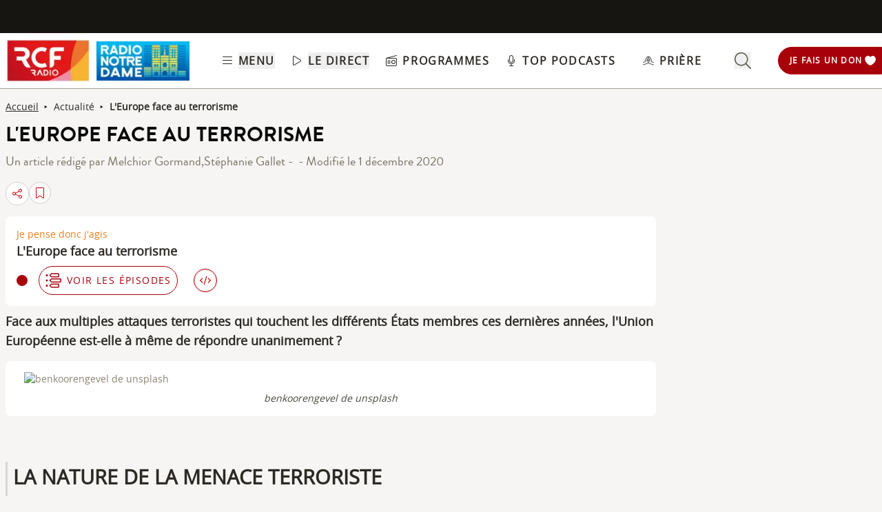

--- FILE ---
content_type: text/html; charset=UTF-8
request_url: https://www.rcf.fr/articles/actualite/leurope-face-au-terrorisme
body_size: 2281
content:
<!DOCTYPE html>
<html lang="en">
<head>
    <meta charset="utf-8">
    <meta name="viewport" content="width=device-width, initial-scale=1">
    <title></title>
    <style>
        body {
            font-family: "Arial";
        }
    </style>
    <script type="text/javascript">
    window.awsWafCookieDomainList = [];
    window.gokuProps = {
"key":"AQIDAHjcYu/GjX+QlghicBgQ/7bFaQZ+m5FKCMDnO+vTbNg96AHf0QDR8N4FZ0BkUn8kcucXAAAAfjB8BgkqhkiG9w0BBwagbzBtAgEAMGgGCSqGSIb3DQEHATAeBglghkgBZQMEAS4wEQQMuq52ahLIzXS391ltAgEQgDujRkBXrrIUjgs1lAsFcu/9kgpI/IuavohSG7yE1BYsDzpFl4iqc4edkSwfTozI/iGO7lnWq3QC9N4X1w==",
          "iv":"A6x+SwEuGgAABFIY",
          "context":"L1iTbVOeTG9Rjg8tF04SVWarEZ0//RPDS7uJ7k/9Outa/Ejze5htLSbQowRM9FWTj4Wxru0hEPqKNxQSigOlqWzkYvuChytG/wRdoz+ZAbJLJGczn52GJBatEzZZHgavA+WS/pI5g4LPW9l9SoURxowhc0hr1kbSD5hQsib24oP+GPV1uYIbx81G9bvHEdfyHnv82AxCTk1r1ey4m9EDbCat5tshpTdSwYgal0DDlqKLzp+GqZKCgE+lmyUcIivwqpv9nMvSezERP6asMhmMDQs3CyW8hLCWr/zwJlmB0smgU9kxtHK4Nz5GFqK0M3GB7zAVsB/mUGZtdvXe9EQSKdIKeuv3L/x+NpgujnmcmCXw0gbfcrMUPBkqNNiCU/jnQWixPjijdCWHTSfdyI8ax6eDnLZFxtk+QhqhERgTsl5bsJUAGmfhilQj0+3sZbfZ7F60D39ugc6VvDUrGV/7ogzPGCGLxxd9aWdqte8fiD6Rnf8Qh5mTkNT0PjLTpKRf6EgDTxvulvi1uWAHjvomRDwkD7HbTQ7I9t5V+RfKGDK+x/Xa8vLq3pa6XF87X/7iqskKmkTeXRHS/ylEDHmopbc7Uzul2ZzPYCqjOYvIA1WxNEWz+33KO1/YpSIUYPY1FFyfIpKY8HSMZhH6r6uALMaFuuZ1kVgMqUquJV9yEo3hZzqQefJ64dCzFQvjlLOKcv0HEnLDR54wjGkCz6SMuuRU315JtCfEtE2h7vTNt4HiTlGf4ucFCRXmqU6SGAU8xpb+mVlqMHIffw=="
};
    </script>
    <script src="https://367ca2ed70bb.3be428d9.us-east-2.token.awswaf.com/367ca2ed70bb/a082d8dab590/c80798ca724c/challenge.js"></script>
</head>
<body>
    <div id="challenge-container"></div>
    <script type="text/javascript">
        AwsWafIntegration.saveReferrer();
        AwsWafIntegration.checkForceRefresh().then((forceRefresh) => {
            if (forceRefresh) {
                AwsWafIntegration.forceRefreshToken().then(() => {
                    window.location.reload(true);
                });
            } else {
                AwsWafIntegration.getToken().then(() => {
                    window.location.reload(true);
                });
            }
        });
    </script>
    <noscript>
        <h1>JavaScript is disabled</h1>
        In order to continue, we need to verify that you're not a robot.
        This requires JavaScript. Enable JavaScript and then reload the page.
    </noscript>
</body>
</html>

--- FILE ---
content_type: text/javascript; charset=utf-8
request_url: https://www.rcf.fr/_nuxt/BrAOtCtR.js
body_size: 10233
content:
const __vite__mapDeps=(i,m=__vite__mapDeps,d=(m.f||(m.f=["./DSNAPNfu.js","./CHYV2mht.js","./CtxtMDeg.js","./B8qwUJCN.js","./entry.C20mr6hO.css","./BpBinTL-.js","./ListenerCounterModal.DLSOIUy0.css"])))=>i.map(i=>d[i]);
import{_ as e}from"./CtxtMDeg.js";import t from"./CHYV2mht.js";import{_ as a}from"./DhOQtnG_.js";import{_ as l}from"./BCo6x5W8.js";import{a as s,o as i,l as n,b as o,d as r,e as d,w as u,a1 as c,n as m,r as p,C as v,au as f,a0 as b,z as h,av as y,aw as x,c as w,ax as g,g as k,B as A,f as E,t as S,p as L,ay as j,ao as P,ag as C,q as D,A as M,H as R,W as G}from"./B8qwUJCN.js";import{_ as I}from"./Bc2g2bm6.js";import{_ as T}from"./D-cNEAl5.js";import{_ as z}from"./CrQkqvG8.js";import{J as N,D as O}from"./Cbqnn2cH.js";import{u as U}from"./KPNiqsuv.js";import{u as W}from"./GmLfRE1Q.js";import{_ as Z}from"./DC2FSR_T.js";const Y={class:"w-20 h-6 p-2 flex justify-center items-center bg-red-900 rounded-full"};const H=Object.assign(l({},[["render",function(e,a){const l=t;return i(),s("div",Y,[n(l,{name:"circle-solid",class:"h-3 w-3 mr-[5px] fill-red-50"}),a[0]||(a[0]=o("p",{class:"text-xs text-red-50"},"Direct",-1))])}]]),{__name:"LiveTag"}),F=r({__name:"AudioPlayerLink",props:{to:String,linkClass:String,target:String},setup:e=>(t,a)=>{const l=T;return e.to?(i(),d(l,{key:0,to:e.to,class:m(e.linkClass),target:e.target?e.target:"_self"},{default:u(()=>[c(t.$slots,"default")]),_:3},8,["to","class","target"])):(i(),s("div",{key:1,class:m([e.linkClass,"max-w-[65%]"])},[c(t.$slots,"default")],2))}}),B=Object.assign(F,{__name:"AudioPlayerLink"}),V=r({__name:"TextMarquee",props:{scrollSpeed:{type:Number,default:20},pauseTime:{type:Number,default:2.2}},setup(e){const t=e,a=p(null),l=p(null);let n=null;const r=async()=>{if(!a.value||!l.value)return;await b();const e=a.value.offsetWidth,s=l.value.scrollWidth;if(s>e){const a=s-e,i=a/t.scrollSpeed,n=-a;l.value.style.setProperty("--final-position",`${n}px`);let o=null;const r=e=>{o||(o=e);const a=(e-o)/1e3;if(a<t.pauseTime)l.value.style.transform="translateX(0)";else if(a<t.pauseTime+i){const e=(a-t.pauseTime)/i;l.value.style.transform=`translateX(${e*n}px)`}else a<2*t.pauseTime+i?l.value.style.transform=`translateX(${n}px)`:(o=null,requestAnimationFrame(r));requestAnimationFrame(r)};requestAnimationFrame(r)}};return v(()=>{n=new ResizeObserver(()=>{a.value&&l.value&&setTimeout(r,100)}),a.value&&n.observe(a.value),l.value&&n.observe(l.value),r()}),f(()=>{n&&n.disconnect()}),(e,t)=>(i(),s("div",{class:"whitespace-nowrap overflow-hidden w-full",ref_key:"container",ref:a},[o("span",{class:"will-change-transform inline-block whitespace-nowrap",ref_key:"content",ref:l},[c(e.$slots,"default")],512)],512))}}),Q=Object.assign(V,{__name:"TextMarquee"});const X="undefined"!=typeof window&&"undefined"!=typeof document;"undefined"!=typeof WorkerGlobalScope&&(globalThis,WorkerGlobalScope);const J=Object.prototype.toString;function K(e){return Array.isArray(e)?e:[e]}const _=X?window:void 0;function q(...e){const t=[],a=()=>{t.forEach(e=>e()),t.length=0},l=w(()=>{const t=K(g(e[0])).filter(e=>null!=e);return t.every(e=>"string"!=typeof e)?t:void 0}),s=(i=([e,l,s,i])=>{if(a(),!(null==e?void 0:e.length)||!(null==l?void 0:l.length)||!(null==s?void 0:s.length))return;const n=(o=i,"[object Object]"===J.call(o)?{...i}:i);var o;t.push(...e.flatMap(e=>l.flatMap(t=>s.map(a=>((e,t,a,l)=>(e.addEventListener(t,a,l),()=>e.removeEventListener(t,a,l)))(e,t,a,n)))))},n={flush:"post"},h(()=>{var t,a;return[null!=(a=null==(t=l.value)?void 0:t.map(e=>function(e){var t;const a=g(e);return null!=(t=null==a?void 0:a.$el)?t:a}(e)))?a:[_].filter(e=>null!=e),K(g(l.value?e[1]:e[0])),K(k(l.value?e[2]:e[1])),g(l.value?e[3]:e[2])]},i,{...n,immediate:!0}));var i,n;var o;return o=a,y()&&x(o),()=>{s(),a()}}function $(...e){let t,a,l={};3===e.length?(t=e[0],a=e[1],l=e[2]):2===e.length?"object"==typeof e[1]?(t=!0,a=e[0],l=e[1]):(t=e[0],a=e[1]):(t=!0,a=e[0]);const{target:s=_,eventName:i="keydown",passive:n=!1,dedupe:o=!1}=l,r="function"==typeof(d=t)?d:"string"==typeof d?e=>e.key===d:Array.isArray(d)?e=>d.includes(e.key):()=>!0;var d;return q(s,i,e=>{e.repeat&&g(o)||r(e)&&a(e)},n)}const ee=["disabled","aria-disabled"],te=["disabled","aria-disabled"],ae=["disabled","aria-disabled"],le=["disabled","aria-disabled"],se=["disabled","aria-disabled"],ie=["disabled","aria-disabled"],ne={class:"text-xs text-grey-50 whitespace-nowrap"},oe=["max","value","readonly","disabled","aria-disabled"],re={class:"whitespace-nowrap text-xs text-grey-50"},de=r({__name:"AudioPlayerControls",setup(e){const a=U(),l=A(),r=l.isLiveStream,u=W().isMobile;function c(){l.skip(O.next)}function p(e){const t=l.mainSoundInstance.currentTime+(e===N.forward?30:-10);l.mainSoundInstance.currentTime=t}function v(){l.isLiveStream?l.isEmbed?l.playEmbed():l.playLiveStream():l.play({same:!0})}function f(){l.pause()}function b(){l.isPlaying&&l.isLiveStream&&u&&!l.isEmbed?(l.unloadMainSoundInstance(),l.closePlayer(),l.unloadPlayer(),l.stopLiveUpdateTimeout()):l.isEmbed?f():l.unloadMainSoundInstance(),l.stopLiveUpdateTimeout()}function h(){l.skip(O.next)}function y(){let e;if(l.isLiveStream)e=w(l.soundData.timePassedSinceStart+l.currentTime);else{if(isNaN(l.currentTime))return"--:--";e=w(l.mainSoundInstance.currentTime)}return e}function x(){var e;const{$auth:t}=L(),{isEmbed:a,isLiveStream:s,isRollPlaying:i,modalVisible:n}=l,o=a||s,r=o?0:null==(e=j().value)?void 0:e.ListenerNb,d=!o&&!t.isAuthenticated&&r<=+P().public.listenerMax;return i||d&&n}function w(e){if(isNaN(e))return"--:--";const t=Math.floor(e/60),a=Math.floor(e%60);return`${t.toString().padStart(2,"0")}:${a.toString().padStart(2,"0")}`}return $(" ",e=>{a.displaySearchBar||(e.preventDefault(),l.isPlaying?l.pause():l.play())}),(e,a)=>{const g=t;return i(),s("div",{class:m(["flex flex-col items-center justify-center",[k(l).isExpanded&&!k(l).isEmbed?"w-full":"desktop:w-2/6"+(k(l).isEmbed?" w-full m-auto py-0 pl-0 desktop:w-1/2":" w-3/4 absolute tablet:right-28 desktop:w-2/6 desktop:static"+(k(u)&&k(r)?"absolute bottom-1":"py-2.5 pl-4"))]])},[o("div",{class:m(["flex items-center tablet:justify-center",[!k(l).isExpanded&&"desktop:justify-normal w-full justify-end desktop:w-auto",k(l).isEmbed&&"w-full m-auto justify-center desktop:my-0"]])},[!k(l).isRollPlaying&&k(l).prev?(i(),s("button",{key:0,role:"button",tabindex:"0",name:"Piste précédente","aria-label":"Piste précédente",title:"Piste précédente",onClick:c,class:m(["mr-2 h-11 w-11 items-center justify-center",[k(l).isExpanded?"flex":"hidden desktop:flex",k(l).isLiveStream?"hidden desktop:hidden":""]])},[n(g,{name:"backward-step-solid",class:"h-3.5 w-3.5 fill-white"})],2)):E("",!0),o("button",{role:"button",tabindex:"0",name:"Recul 10 secondes","aria-label":"Recul 10 secondes",onClick:a[0]||(a[0]=e=>p(k(N).backward)),class:m(["relative mr-2 flex h-11 w-11 flex-col items-center justify-center",[k(l).isExpanded?"flex":"hidden desktop:flex",k(l).isLiveStream?"hidden desktop:hidden":""]]),disabled:k(l).isRollPlaying,"aria-disabled":k(l).isRollPlaying},[n(g,{name:"rotate-left-solid",class:"h-3.5 w-3.5 fill-white"}),a[5]||(a[5]=o("p",{class:"absolute bottom-0 fill-white text-[0.625rem]"}," -10s ",-1))],10,ee),!k(l).isPlaying&&k(l).isLiveStream&&k(l).isLoading?(i(),s("button",{key:1,role:"button",tabindex:"0",name:"Jouer","aria-label":"Jouer",onClick:a[1]||(a[1]=e=>v()),class:"mr-2 flex h-11 w-11 items-center justify-center",disabled:x(),"aria-disabled":k(l).isRollPlaying},[n(g,{name:"spinner-third-regular",class:"h-7 w-7 fill-red-500 animate-spin"})],8,te)):k(l).isPlaying?k(l).isPlaying&&!k(l).isLiveStream?(i(),s("button",{key:3,role:"button",tabindex:"0",name:"Pause","aria-label":"Pause",onClick:f,class:"mr-2 flex h-11 w-11 items-center justify-center",disabled:k(l).isRollPlaying,"aria-disabled":k(l).isRollPlaying},[n(g,{name:"pause-solid",class:"h-7 w-7 fill-white"})],8,le)):k(l).isPlaying&&k(l).isLiveStream?(i(),s("button",{key:4,role:"button",tabindex:"0",name:"Stop","aria-label":"Stop",onClick:b,class:"mr-[-.5rem] desktop:mr-2 flex h-11 w-11 items-center justify-center",disabled:k(l).isRollPlaying,"aria-disabled":k(l).isRollPlaying},[k(l).isLoading?(i(),d(g,{key:0,name:"spinner-third-regular",class:"h-7 w-7 fill-red-500 animate-spin"})):(i(),d(g,{key:1,name:"stop-solid",class:"h-7 w-7 fill-white"}))],8,se)):E("",!0):(i(),s("button",{key:2,role:"button",tabindex:"0",name:"Jouer","aria-label":"Jouer",onClick:a[2]||(a[2]=e=>v()),class:"mr-[-.5rem] desktop:mr-2 flex h-11 w-11 items-center justify-center",disabled:x(),"aria-disabled":k(l).isRollPlaying},[n(g,{name:"play-solid",class:"h-7 w-7 fill-white"})],8,ae)),o("button",{role:"button",tabindex:"0",name:"Avance 30 secondes","aria-label":"Avance 30 secondes",onClick:a[3]||(a[3]=e=>p(k(N).forward)),class:m(["relative mr-2 flex h-11 w-11 flex-col items-center justify-center",[k(l).isExpanded?"flex":"hidden desktop:flex",k(l).isLiveStream?"hidden desktop:hidden":""]]),disabled:k(l).isRollPlaying,"aria-disabled":k(l).isRollPlaying},[n(g,{name:"rotate-right-solid",class:"h-3.5 w-3.5 fill-white"}),a[6]||(a[6]=o("p",{class:"absolute bottom-0 fill-white text-[0.625rem]"}," +30s ",-1))],10,ie),!k(l).isRollPlaying&&k(l).next?(i(),s("button",{key:5,role:"button",tabindex:"0",name:"Piste suivante","aria-label":"Piste suivante",onClick:h,class:m(["mr-2 flex h-11 w-11 items-center justify-center",[k(l).isExpanded?"flex":"hidden desktop:flex",k(l).isLiveStream?"hidden desktop:hidden":""]])},[n(g,{name:"forward-step-solid",class:"h-3.5 w-3.5 fill-white"})],2)):E("",!0)],2),o("div",{class:m(["progress-bar flex h-4 w-full items-center",[k(l).isExpanded&&"mt-3",k(l).isEmbed&&"px-2 justify-center"]])},[o("div",ne,S(k(l).isRollPlaying?"--:--":y()),1),o("input",{type:"range",class:"mx-4",min:"0",max:k(l).soundData.duration,value:k(l).isRollPlaying?k(l).soundData.duration:k(l).isLiveStream?1e3*(k(l).soundData.timePassedSinceStart+k(l).currentTime):1e3*k(l).currentTime,readonly:k(l).isLiveStream||k(l).isRollPlaying,disabled:k(l).isLiveStream||k(l).isRollPlaying,"aria-disabled":k(l).isLiveStream||k(l).isRollPlaying,onChange:a[4]||(a[4]=e=>function(e){const t=e.target,a=Number(t.value)/1e3;l.mainSoundInstance.currentTime=a}(e))},null,40,oe),o("div",re,S(w(Math.floor(k(l).soundData.duration/1e3))),1)],2)],2)}}}),ue=Object.assign(de,{__name:"AudioPlayerControls"}),ce=["value"],me=r({__name:"VolumeControls",setup(e){const a=A();function l(){a.volumeSettings.isOpen=!0}function n(){a.volumeSettings.isOpen=!1}function r(e){"ArrowUp"===e.key&&e.altKey?(e.preventDefault(),u(.05)):"ArrowDown"===e.key&&e.altKey&&(e.preventDefault(),u(-.05)),e.altKey&&"s"===e.key.toLowerCase()&&f()}function u(e){if(!a.mainSoundInstance)return;let t=Math.max(0,Math.min(1,a.volumeSettings.volume+e));a.mainSoundInstance.volume=t,a.volumeSettings.volume=t;const l=document.getElementById("volume-slider");l&&(l.value=t.toString())}const c=p(null);function f(){a.mainSoundInstance&&(a.mainSoundInstance.muted=!a.volumeSettings.mute,a.volumeSettings.mute=!a.volumeSettings.mute)}return v(()=>{c.value.addEventListener("keydown",r)}),C(()=>{c.value.removeEventListener("keydown",r)}),(e,r)=>{const u=t;return i(),s("div",{tabindex:"0",name:"Volume","aria-label":"Volume","aria-labelledby":"buttonInstructions",role:"button",ref_key:"volume",ref:c,onMouseenter:l,onMouseleave:n,class:"mr-2 hidden desktop:flex h-11 w-11 cursor-pointer items-center justify-center"},[r[1]||(r[1]=o("div",{class:"sr-only",id:"buttonInstructions"}," Volume - pour régler le volume utiliser alt + les flèches 'haut' et 'bas' du clavier, pour couper le son, utiliser Alt + s ",-1)),o("div",{class:m(["absolute bottom-[50px] z-10 h-[133px] w-8 rounded bg-grey-950 px-4",[k(a).volumeSettings.isOpen?"block":"hidden"]])},[o("input",{class:"volume !top-[3.5rem] !left-[-3.29rem] min-w-[105px] -rotate-90",type:"range",value:k(a).volumeSettings.volume,min:0,max:1,step:.01,onChange:r[0]||(r[0]=e=>function(e){const t=e.target;a.mainSoundInstance&&(a.mainSoundInstance.volume=+t.value,a.volumeSettings.volume=+t.value)}(e))},null,40,ce)],2),o("button",{onClick:f,role:"button",tabindex:"-1",name:"Muet","aria-label":"Muet",title:"Muet"},[k(a).volumeSettings.mute?(i(),d(u,{key:0,name:"volume-slash-solid",class:"h-4 w-4 fill-red-500"})):(i(),d(u,{key:1,name:"volume-solid",class:m(["h-4 w-4",[k(a).volumeSettings.isOpen?"fill-red-500":"fill-white"]])},null,8,["class"]))])],544)}}}),pe=Object.assign(me,{__name:"VolumeControls"}),ve="[data-uri]",fe=["aria-expanded"],be={id:"playerAnnouncement","aria-live":"polite",class:"sr-only"},he={id:"timeAnnouncement","aria-live":"assertive",class:"sr-only"},ye={key:0,class:"w-full bg-grey desktop:h-[15rem] h-[13rem] flex flex-col"},xe={class:"flex flex-col justify-center align-middle h-full m-auto"},we={key:0,class:"mb-8 flex w-full items-center justify-between"},ge={class:"flex"},ke={class:"text-lg font-semibold text-white"},Ae={key:0,src:ve,alt:"",width:"100",height:"52",class:"h-fit"},Ee={key:2},Se={class:"flex w-full"},Le={class:"flex justify-between w-full"},je={key:1,class:"flex items-center"},Pe={class:"flex items-center"},Ce={key:1},De=["disabled","aria-disabled"],Me=["disabled","aria-disabled"],Re=["innerHTML"],Ge=["set","href"],Ie={class:"italic text-xs text-black mr-2"},Te=r({__name:"AudioPlayer",setup(l){const r=M(()=>e(()=>import("./DSNAPNfu.js"),__vite__mapDeps([0,1,2,3,4,5,6]),import.meta.url)),c=A(),f=c.isLiveStream,b=D(),y=W().isMobile;let x=p(!1),w=p(!1);const g=p(null),L=p(""),j=p(null),P=p(!1);function T(){let e="Lecteur audio RCF. ";c.isLiveStream?e+="En direct. ":e+=`Épisode : ${c.soundData.title||"Inconnu"}. `,c.soundData.show&&(e+=`Émission : ${c.soundData.show.title}. `),e+="Contrôles : Alt + P pour sortir du player, ",e+="Alt + m pour connaitre le minutage",L.value=e}h(()=>{var e;return[c.isLiveStream,c.soundData.title,null==(e=c.soundData.show)?void 0:e.title]},()=>{T()},{immediate:!0});const N=p("");function O(){P.value=!0}function U(e){const t=g.value;t&&!t.contains(e.relatedTarget)&&(P.value=!1,j.value=null)}function Y(e){e.altKey&&"p"===e.key.toLowerCase()&&(e.preventDefault(),P.value&&j.value?(j.value.focus(),j.value=null):g.value&&(j.value=document.activeElement,g.value.focus())),e.altKey&&"m"===e.key.toLowerCase()&&(e.preventDefault(),function(){if(!c.soundData.duration)return void(N.value="Durée de l'épisode indisponible.");const e=c.currentTime,t=c.soundData.duration/1e3,a=e=>`${Math.floor(e/60)} minutes et ${Math.floor(e%60)} secondes`,l=a(e),s=a(t);N.value=`\n    Temps écoulé : ${l}.\n    Durée totale : ${s}.\n  `}())}function F(){9==b.radioTid&&c.isLiveStream?(x.value=!0,w.value=!0):(x.value=!1,w.value=!1)}let V;function X(){c.isExpanded=!c.isExpanded}return v(()=>{document.addEventListener("keydown",Y),g.value&&(g.value.addEventListener("focusin",O),g.value.addEventListener("focusout",U))}),C(()=>{document.removeEventListener("keydown",Y),g.value&&(g.value.removeEventListener("focusin",O),g.value.removeEventListener("focusout",U))}),F(),h([()=>b.radioTid,()=>c.isLiveStream],()=>{F()}),h(()=>b.radioLiveURL,()=>{c.isPlaying&&c.isLiveStream&&c.playLiveStream()}),(e,l)=>{const p=t,v=a,h=H,A=I,j=B,P=z,C=Q,D=ue,M=pe,O=Z;return i(),s("section",{ref_key:"playerContainer",ref:g,tabindex:"-1",role:"region","aria-label":"Lecteur audio RCF","aria-expanded":k(c).isExpanded,class:m(["player-container transition-all bottom-0 left-0 desktop:mb-0 right-0 z-50 bg-grey-950 duration-500",[k(c).isExpanded?"h-full":k(c).isEmbed?"h-[140px] mb-0":k(x)&&k(w)?"desktop:h-[20rem] h-[23rem]":"h-20 mb-[80px]",!k(c).isEmbed&&"fixed"]]),onFocus:T},[o("div",be,S(L.value),1),o("div",he,S(N.value),1),k(x)&&k(w)&&!k(c).isEmbed?(i(),s("div",ye,[n(p,{name:"xmark-light",class:"h-8 w-8 fill-white self-end mt-2 mr-2 cursor-pointer",onClick:l[0]||(l[0]=e=>{w.value=!1})}),o("div",xe,[l[3]||(l[3]=o("p",{class:"text-white self-center font-semibold mx-4 desktop:mx-0 text-center"}," Vous écoutez le direct de RCF National. Choisissez votre radio locale pour écouter le programme près de chez vous : ",-1)),n(v,{class:"self-center mt-6",size:"xl"})])])):E("",!0),k(c).isEmbed?E("",!0):(i(),d(k(r),{key:1})),n(O,null,{default:u(()=>{var e,t,a,r,v,x,w,g,L;return[o("div",{class:m(["relative flex w-full",[k(c).isExpanded&&"h-full flex-col items-center overflow-auto p-6 desktop:py-8 desktop:px-16 ",k(c).isEmbed&&"h-[140px] flex-col",k(y)&&k(f)?"justify-between pr-11":""]])},[k(c).isExpanded?(i(),s("div",we,[o("div",ge,[l[4]||(l[4]=o("img",{src:ve,alt:"",width:"122",height:"64",class:"mr-2"},null,-1)),o("div",ke,[o("p",null,"Programme "+S(k(b).radioName),1),k(c).isLiveStream&&k(c).isExpanded?(i(),d(h,{key:0,class:"mt-3"})):E("",!0)])]),o("div",null,[o("button",{role:"button",tabindex:"0",name:"Réduire","aria-label":"Réduire",title:"Sortir du mode plein écran",onClick:X,class:"mr-2 flex h-11 w-11 items-center justify-center"},[n(p,{name:"collapse-solid",class:"h-4 w-4 fill-white"})])])])):E("",!0),o("div",{class:m(["flex tablet:items-center desktop:w-2/6",[k(c).isExpanded?"flex-col items-center w-full":"w-3/5",k(c).isEmbed&&"w-[95%] h-18 m-auto desktop:h-16",k(y)&&k(f)?"w-[90%]":""]])},[k(c).isEmbed?(i(),s("img",Ae)):k(c).soundData.show?(i(),d(j,{key:1,to:k(c).soundData.show.alias,target:k(c).isEmbed?"_blank":"_self",onClick:l[1]||(l[1]=e=>{c.isExpanded&&X()})},{default:u(()=>{var e,t;return[(null==(t=null==(e=k(c).soundData)?void 0:e.visual)?void 0:t.url)?(i(),d(A,{key:0,src:k(R)(k(c).soundData.visual.url,"330x330"),alt:k(c).soundData.visual.alt||"",placeholder:"",class:m(["aspect-square h-auto object-cover object-top desktop:block",[k(c).isExpanded?"mb-8 w-48 rounded":"w-20 hidden"]]),width:k(c).isExpanded?192:80,height:k(c).isExpanded?192:80,format:"webp",fit:"cover",loading:"lazy"},null,8,["src","alt","class","width","height"])):E("",!0)]}),_:1},8,["to","target"])):(i(),s("div",Ee,[(null==(t=null==(e=k(c).soundData)?void 0:e.visual)?void 0:t.url)?(i(),d(A,{key:0,src:k(R)(k(c).soundData.visual.url,"330x330"),alt:k(c).soundData.visual.alt||"",placeholder:"",class:m(["aspect-square h-auto object-cover object-top desktop:block",[k(c).isExpanded?"mb-8 w-48":"w-20 hidden"]]),width:k(c).isExpanded?192:80,height:k(c).isExpanded?192:80,format:"webp",fit:"cover",loading:"lazy"},null,8,["src","alt","class","width","height"])):E("",!0)])),o("div",{class:m(["flex-1 text-grey-50",[k(c).isExpanded?"mb-8 w-full":"py-1 desktop:py-3.5 px-4 w-full desktop:w-auto",k(c).isEmbed?"w-1/2":"",k(y)&&k(f)?"mt-1":""]])},[o("div",Se,[o("div",Le,[k(c).soundData.show?(i(),d(j,{key:0,to:k(c).soundData.show.alias+"?episode="+k(c).soundData.id,class:"contents",target:k(c).isEmbed?"_blank":"_self"},{default:u(()=>[o("h2",{class:m(["line-clamp-1",k(c).isExpanded?"hover:underline active:underline text-xl font-semibold":""])},S(k(c).soundData.show.title),3)]),_:1},8,["to","target"])):E("",!0),k(c).isExpanded?(i(),s("div",je,[o("div",Pe,[(null==(a=k(c).soundData.show)?void 0:a.id)?(i(),d(P,{key:0,nid:+k(c).soundData.show.id,text:!0,transparent:!0,class:"mr-4"},null,8,["nid"])):E("",!0)])])):E("",!0)]),k(c).isLiveStream&&!k(c).isExpanded?(i(),d(h,{key:0,class:"ml-3"})):E("",!0)]),k(c).soundData.show?(i(),d(j,{key:0,to:k(c).soundData.show.alias+"?episode="+k(c).soundData.id,target:k(c).isEmbed?"_blank":"_self"},{default:u(()=>[k(y)&&k(f)||k(c).isEmbed?(i(),d(C,{key:0,scrollSpeed:12,pauseTime:2.2},{default:u(()=>[o("p",null,S(k(c).isLiveStream?k(c).soundData.show.episode:k(c).soundData.title),1)]),_:1})):(i(),s("p",{key:1,class:m([k(c).isExpanded?"text-lg":"text-sm",k(c).isExpanded?"":"line-clamp-1"])},S(k(c).isLiveStream?k(c).soundData.show.episode:k(c).soundData.title),3))]),_:1},8,["to","target"])):(i(),s("div",Ce,[o("p",{class:m([k(c).isExpanded?"text-lg":"text-sm line-clamp-1"])},S(k(c).isLiveStream?k(c).soundData.show.episode:k(c).soundData.title),3)]))],2)],2),n(D,{class:m(k(y)?k(f)?"w-full px-2":"mt-4":"relative left-0")},null,8,["class"]),k(c).isExpanded||k(c).isEmbed?E("",!0):(i(),s("div",{key:1,class:m(["my-2 flex h-16 items-center justify-center desktop:flex desktop:border-l desktop:border-l-grey-700",k(y)&&k(f)?"":"absolute right-0 px-2"])},[n(M),o("button",{role:"button",tabindex:"0",name:"Plein écran","aria-label":"Plein écran",title:"Plein écran",onClick:X,class:"mr-2 flex h-11 w-6 desktop:w-11 items-center justify-center disabled:opacity-50 relative",disabled:k(c).isEmbed,"aria-disabled":k(c).isEmbed},[n(p,{name:"expand-solid",class:"h-4 w-4 fill-white"})],8,De),o("button",{role:"button",tabindex:"0",name:"Fermer lecteur audio","aria-label":"Fermer lecteur audio",fermer:"Fermer lecteur audio",onClick:l[2]||(l[2]=e=>(k(c).closePlayer(),k(c).unloadPlayer())),class:m(["flex h-11 w-6 desktop:w-11 items-center justify-center disabled:opacity-50",k(f)&&k(y)?"hidden":""]),disabled:k(c).isEmbed,"aria-disabled":k(c).isEmbed},[n(p,{name:"xmark-light",class:"h-4 w-4 fill-white"})],10,Me)],2)),k(c).isExpanded&&(null==(r=k(c).soundData)?void 0:r.description)?(i(),s("p",{key:2,innerHTML:k(c).soundData.description,class:"mt-8 w-full max-w-[1440px] text-sm text-white"},null,8,Re)):E("",!0),k(c).isExpanded&&(null==(x=null==(v=k(c).soundData)?void 0:v.partners)?void 0:x.length)>0?(i(),s("a",{key:3,set:G(V)?V.value=k(c).soundData.partners[0]:V=k(c).soundData.partners[0],href:null==(w=k(V))?void 0:w.url.website,target:"_blank",rel:"noopener noreferrer",class:"bg-white p-2 flex w-[288px] mt-8"},[o("div",Ie," En partenariat avec "+S(null==(g=k(V))?void 0:g.title),1),n(A,{src:k(R)(null==(L=k(V))?void 0:L.logo,"330x330"),alt:"",placeholder:"",class:"aspect-square h-auto object-cover object-top w-11",width:"45",height:"45",format:"webp",fit:"cover",loading:"lazy"},null,8,["src"])],8,Ge)):E("",!0)],2)]}),_:1})],42,fe)}}}),ze=Object.assign(Te,{__name:"AudioPlayer"});export{ze as _,ve as a};


--- FILE ---
content_type: text/javascript; charset=utf-8
request_url: https://www.rcf.fr/_nuxt/BCOwo4dG.js
body_size: 657
content:
import{d as a,a as e,o as t,b as r,f as i,t as s}from"./B8qwUJCN.js";import"./CtxtMDeg.js";const l={class:"text-s flex flex-wrap font-brandonRegular leading-6 text-grey-600"},n={class:"text-lg"},c={key:0},o={key:1},p={key:2},d={key:3},f=a({__name:"ArticleInfos",props:{article:{}},setup:a=>(a,f)=>(t(),e("div",l,[r("div",n,[a.article.author?(t(),e("span",c," Un article rédigé par "+s(a.article.author)+" - ",1)):i("",!0),a.article.creative_radio?(t(),e("span",o,s(a.article.creative_radio.name)+", ",1)):i("",!0),a.article.published?(t(),e("span",p,"le "+s(a.article.published),1)):i("",!0),f[0]||(f[0]=r("span",{innerHTML:" - "},null,-1)),a.article.changed?(t(),e("span",d,"Modifié le "+s(a.article.changed),1)):i("",!0)])]))}),g=Object.assign(f,{__name:"ArticleInfos"});export{g as default};
